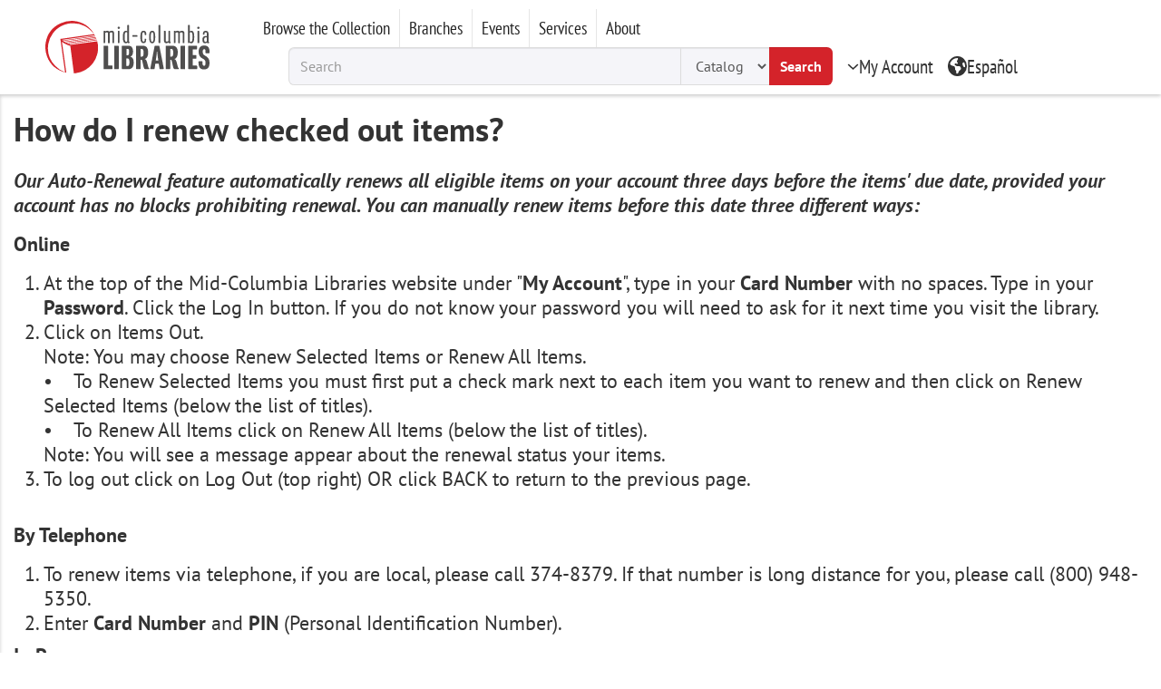

--- FILE ---
content_type: text/html; charset=UTF-8
request_url: https://midcolumbialibraries.org/how-do-i-renew-checked-out-items
body_size: 12769
content:
<!DOCTYPE html>
<html  lang="en" dir="ltr">
  <head>
    <meta charset="utf-8" />
<meta name="description" content="Our Auto-Renewal feature automatically renews all eligible items on your account three days before the items&#039; due date, provided your account has no blocks prohibiting renewal." />
<meta name="icbm" content="46.193716, -119.181309" />
<meta name="geo.region" content="US-WA" />
<meta name="geo.placename" content="Kennewick" />
<meta name="geo.position" content="46.193716;-119.181309" />
<link rel="canonical" href="https://midcolumbialibraries.org/how-do-i-renew-checked-out-items" />
<meta name="Generator" content="Drupal 10 (https://www.drupal.org)" />
<meta name="MobileOptimized" content="width" />
<meta name="HandheldFriendly" content="true" />
<meta name="viewport" content="width=device-width, initial-scale=1.0" />
<link rel="icon" href="/themes/custom/mcl/favicon.ico" type="image/vnd.microsoft.icon" />
<link rel="alternate" hreflang="en" href="https://midcolumbialibraries.org/how-do-i-renew-checked-out-items" />
<link rel="alternate" hreflang="es" href="https://midcolumbialibraries.org/es/como-puedo-renovar" />

    <title>How do I renew checked out items? | Mid-Columbia Libraries</title>
    <link rel="stylesheet" media="all" href="/files/cache/css/css_xuG1NLPGjbvTSYzSwe7id6uyRlXFs2b9lA26OFLEc4k.css?delta=0&amp;language=en&amp;theme=mcl&amp;include=eJxly9EKwjAMheEXCs0jSdpmWyVZStJu-vaKIA68ORcf5y_mjNVnJ0l0pweUC9RGYitoEVTlfUInp9Wpb_G9_CTNvc8sLTauEM8YrJgpGI7GZ-Bnk1qdwnByXsz1ls1GjHeOf_ICxJ08CQ" />
<link rel="stylesheet" media="all" href="/files/cache/css/css_LeqVZPEL-Qpv1I7KWrxi3JHxioKcaVR268pDFAi8Bvw.css?delta=1&amp;language=en&amp;theme=mcl&amp;include=eJxly9EKwjAMheEXCs0jSdpmWyVZStJu-vaKIA68ORcf5y_mjNVnJ0l0pweUC9RGYitoEVTlfUInp9Wpb_G9_CTNvc8sLTauEM8YrJgpGI7GZ-Bnk1qdwnByXsz1ls1GjHeOf_ICxJ08CQ" />

    <script type="application/json" data-drupal-selector="drupal-settings-json">{"path":{"baseUrl":"\/","pathPrefix":"","currentPath":"node\/93081","currentPathIsAdmin":false,"isFront":false,"currentLanguage":"en"},"pluralDelimiter":"\u0003","suppressDeprecationErrors":true,"ajaxPageState":{"libraries":"eJxljlEKwzAMQy8UkiMFp_HSDKc2sdNut1_ZaDu2HyE9hFBiNrUOEtLhonSMdanmThSEhVfsX8SYyaq4iTuG3IcA-VyBuHi4w8MV5kIYDUoou_zmT6lNFFrDZTiBDmXfnfUYu4gfi4xEVWfMTp9q2EICRbdW3DS81TfOg9BtmG7cW7yO_pEXqn1f0w","theme":"mcl","theme_token":null},"ajaxTrustedUrl":[],"gtag":{"tagId":"G-LJDD500J9Q","consentMode":false,"otherIds":[],"events":[],"additionalConfigInfo":[]},"bootstrap":{"forms_has_error_value_toggle":1,"modal_animation":1,"modal_backdrop":"true","modal_focus_input":1,"modal_keyboard":1,"modal_select_text":1,"modal_show":1,"modal_size":"","popover_enabled":1,"popover_animation":1,"popover_auto_close":1,"popover_container":"body","popover_content":"","popover_delay":"0","popover_html":0,"popover_placement":"right","popover_selector":"","popover_title":"","popover_trigger":"click","tooltip_enabled":1,"tooltip_animation":1,"tooltip_container":"body","tooltip_delay":"0","tooltip_html":0,"tooltip_placement":"auto left","tooltip_selector":"","tooltip_trigger":"hover"},"language":{"current":"en","paths":{"en":"\/how-do-i-renew-checked-out-items","es":"\/es\/como-puedo-renovar"}},"polaris":{"key":"","accessid":"drupal","server":"catalog.midcolumbialibraries.org","domain":"MCL-LIB","appid":"100","orgid":"1","scheme":"https:\/\/","path":"PAPIService\/REST","version":"v1","lang":"1033","encode":"application\/json","accept":"application\/json","auth":"public","authlvl":"patron","synclient":"mcolu"},"user":{"uid":0,"permissionsHash":"19a527229c29b2226a5aca1362488e0a19e75d31be174e1d47c72db1bfa2b16a"}}</script>
<script src="/files/cache/js/js_NsUR6FB4r8lt9B4hhiw1Siq4pOiW7iyUy3bB7w3j1fY.js?scope=header&amp;delta=0&amp;language=en&amp;theme=mcl&amp;include=eJxljVEKwkAMRC-0NEdasm0aVrKdkKbq8RVELfozvHkMTANyz2Cn9qbqIbVvPctHkcNxlTiZBCy7lxkhtMThbNPS2aATX_heFFCTmqykz_jtr9GYjcaQ7Sg3aSti1O_Bn3kAz6lDmQ"></script>
<script src="/modules/contrib/google_tag/js/gtag.js?t8m85w"></script>

  </head>
  <body class="out-branch path-node page-node-type-page has-glyphicons mmenu-closed">
    <a href="#main-content" class="visually-hidden focusable skip-link">
      Skip to main content
    </a>

    <main id="main-body">
      
                    <header id="main-header">
    <div id="header-wrapper">
      <button id="mmenu-btn" class="no-bg">
      <svg xmlns="http://www.w3.org/2000/svg" height="1em" viewBox="0 0 448 512"><path fill="currentColor" d="M0 96C0 78.3 14.3 64 32 64H416c17.7 0 32 14.3 32 32s-14.3 32-32 32H32C14.3 128 0 113.7 0 96zM0 256c0-17.7 14.3-32 32-32H416c17.7 0 32 14.3 32 32s-14.3 32-32 32H32c-17.7 0-32-14.3-32-32zM448 416c0 17.7-14.3 32-32 32H32c-17.7 0-32-14.3-32-32s14.3-32 32-32H416c17.7 0 32 14.3 32 32z"/></svg>
      Menu
    </button>
    <div id="header-logo">
    <a style="display: flex;flex-wrap: nowrap;height:58px;justify-content: center;" id="logo" aria-label="Go to Mid-Columbia Libraries Homepage" href="https://midcolumbialibraries.org">
<svg id="logo-icon" xmlns="http://www.w3.org/2000/svg" width="58" height="58" fill="#d3242a" viewBox="0 0 250.7 249.9"><path fill="#d4232a" d="m250 111-1-5-1-5-1-4-127 17a57 57 0 0 1-8-3l134-19-1-3-138 20-6-3 142-20-1-3-145 21-5-3 149-21-1-3L89 99a49 49 0 0 1-4-4l153-21-1-3L82 93l-2-3 155-22-2-4a123 123 0 0 0-41-45 126 126 0 0 0-28-13 122 122 0 0 0-30-6 126 126 0 0 0-61 11 126 126 0 0 0-72 97 126 126 0 0 0 7 61 122 122 0 0 0 34 50c16 14 39 24 58 28L79 99a76 76 0 0 0 15 10c13 7 21 9 25 10l17 131 10-1a122 122 0 0 0 104-138ZM77 85h-2a3 3 0 0 0-3 4l22 156a123 123 0 0 1-47-31 121 121 0 0 1-33-104 117 117 0 0 1 22-51c22-31 60-49 98-48a122 122 0 0 1 55 14c16 9 32 23 43 38L77 85Z"/></svg>
<svg id="logo-text" xmlns="http://www.w3.org/2000/svg" width="123" height="58" viewBox="90 0 200 80"><path fill="#4f4e4e" d="M100.1 31.9V11.6c0-.4.3-.9.8-.9h1.4c.5 0 1 .5.8 1 1.1-.7 2.4-1.1 3.7-1.2 1.3 0 2.6.5 3.3 1.5 1.4-1 3-1.5 4.8-1.5 2.3 0 4 1.2 4 5v16.2c.2.5-.2 1-.7 1h-1.4c-.6 0-1-.5-.8-1v-16c0-1.4-.5-2.1-2-2.1-1 0-2.1.3-3 .8v17.5c0 .5-.3 1-.9 1h-1.3c-.5 0-1-.5-.9-1V15.7c0-1.4-.5-2.1-1.9-2.1-1 0-2 .3-3 .8v17.5c0 .4-.3.8-.8.8h-1.4a.8.8 0 0 1-.7-.8Zm25.1-26.6a2 2 0 0 1 3-1.8 2 2 0 0 1-1 3.8 2 2 0 0 1-2-2Zm.4 26.6V11.6c0-.4.3-.9.8-.9h1.4c.6 0 1 .5.8 1V32c0 .4-.3.8-.8.8h-1.3c-.5 0-.9-.3-.9-.8Zm9-10.1c0-8 1.8-11.2 5.4-11.2 1 0 2 .3 2.6 1V1c0-.5.4-1 .9-.9h1.3c.5 0 1 .4.9 1v28.4c0 1 .4 1.6 1.1 1.6v.5c0 .6-.6 1.4-2.2 1.4-.8 0-1.5-.6-1.7-1.3-.7 1-1.9 1.4-3 1.3-3.5 0-5.3-3.3-5.3-11.1Zm8 8.1V13.7c-.5-.4-1.2-.6-1.8-.5-1.7 0-3 1-3 8.6 0 7.5 1.3 8.5 3 8.5.6 0 1.2 0 1.8-.4Zm9.1-9.4v-1.3c0-.4.4-.8.8-.8h7.4c.4 0 .9.3.9.8v1.4c0 .5-.5 1-1 .8h-7.3a.8.8 0 0 1-.8-.9Zm14.4 1.3c0-6.7 1-11.2 5.6-11.2 3.4 0 5 2 5 6.6a1 1 0 0 1-1.2 1.1h-1c-.6 0-.9-.5-.8-1.4 0-1.3 0-3.6-2-3.6-2.2 0-2.5 2.8-2.5 8.4 0 5.7.3 8.5 2.5 8.5s2.1-2.7 2-4c0-1 .2-1.4.8-1.4h1c.6 0 1 .5 1 1.1 0 4.6-1.4 7-4.8 7-4.7 0-5.6-4.5-5.6-11v-.1Zm15.6 0c0-8.6 2-11.2 5.6-11.2 3.5 0 5.4 2.6 5.4 11.2 0 8.5-2 11.2-5.4 11.2-3.4 0-5.6-2.6-5.6-11.1v-.1Zm8 0c0-8-1-8.4-2.5-8.4s-2.4.5-2.4 8.3c0 8 1 8.5 2.4 8.5s2.5-.5 2.5-8.4Zm9 10V1c-.2-.5.3-1 .8-.9h1.3c.6 0 1 .4 1 1v30.8c0 .5-.5.8-1 .8h-1.2c-.5 0-.9-.3-.9-.8Zm9.6-3.8V11.8a.8.8 0 0 1 .9-1h1.4c.5 0 1 .5.8 1V28c0 1.3.5 2 2 2 1 0 2-.3 3-.8V11.7c0-.4.3-.9.8-.9h1.3c.6 0 1 .5.9 1v17.7c0 1 .3 1.6 1.1 1.6v.5c0 .6-.6 1.4-2.2 1.4-.9 0-1.7-.6-1.8-1.4a6.8 6.8 0 0 1-4 1.4c-2.3 0-4.2-1.3-4.2-5ZM226 32V11.6c0-.4.3-.9.8-.9h1.4c.6 0 1 .5.8 1a6.7 6.7 0 0 1 3.9-1.2c1.3 0 2.5.5 3.3 1.5 1.3-1 3-1.4 4.6-1.4 2.3 0 4.2 1.2 4.2 5v16.2a.8.8 0 0 1-.9 1h-1.3c-.6 0-1-.5-.9-1V15.7c0-1.4-.5-2.1-2-2.1-1 0-2 .3-3 .8v17.5c.2.5-.2 1-.7 1h-1.4c-.6 0-1-.5-1-1V15.7c0-1.4-.3-2.1-1.7-2.1-1 0-2.1.3-3 .8v17.5c0 .5-.5.8-1 .8h-1.3a.8.8 0 0 1-.8-.8Zm28.3-.4c-.2.7-1 1.3-1.8 1.2-.5 0-1-.3-1-.8V1c0-.5.4-1 1-.9h1.2c.6 0 1 .4 1 1v10.5c.7-.7 1.7-1 2.7-1 3.5 0 5.2 3.2 5.2 11.2 0 8-1.7 11.2-5.3 11.2a3 3 0 0 1-3-1.5Zm5.3-9.8c0-7.6-1.4-8.5-3.1-8.5-.7 0-1.3.1-1.8.5v16.1c.5.4 1.1.5 1.8.5 1.7 0 3-1 3-8.7v.1ZM268 5.4a2 2 0 0 1 3-1.8 2 2 0 0 1-1 3.8 2 2 0 0 1-2-2Zm.4 26.6V11.6c0-.5.4-1 1-.9h1.2c.6 0 1 .5 1 1V32c0 .5-.5.8-1 .8h-1.3c-.5 0-.9-.3-.9-.8Zm8.8-5.3c0-3.3 1.2-6.8 6-6.8l2 .1v-4c0-1.5-.6-2.6-2.1-2.6-2 0-2.3 1.6-2.2 3 0 .9-.2 1.4-.8 1.4h-1a1 1 0 0 1-1-1.1c0-4.5 2-6 5.2-6s5 2 5 5.4v13.5c0 1 .3 1.6 1.1 1.6v.5c0 .6-.6 1.4-2.2 1.4-1 0-1.9-.7-2-1.7-.4 1-1.7 1.7-3.4 1.7-3.2 0-4.6-2.9-4.6-6.4Zm8 2.6v-6.8c-.6-.1-1.2-.2-1.8-.1-2.4 0-3 2-3 4.2 0 2.8.7 4 2.5 4a3 3 0 0 0 2.3-1.3ZM115 79.6h-13.8c-.7 0-1.3-.6-1.2-1.3V38.6c0-.6.5-1.2 1.2-1.2h5.8c.7 0 1.2.6 1.2 1.2v34.2h6.7c.7 0 1.2.6 1.2 1.3v4.2c0 .7-.5 1.3-1.2 1.3Zm11.2 0h-6c-.6 0-1.2-.6-1.1-1.3V38.6c0-.6.5-1.2 1.2-1.2h5.8c.7 0 1.2.6 1.2 1.2v39.8c0 .7-.5 1.3-1.2 1.3l.1-.1Zm18.5 0H134c-.7 0-1.3-.6-1.3-1.3V38.6c0-.7.6-1.2 1.3-1.2h10.3c6.3 0 8.6 4.3 8.6 10.7 0 4-1.4 8.1-4.8 9 4.6 1.2 6 5.2 6 10.5 0 7.2-3 12-9.6 12Zm-2-36.4h-1.6v11.5h2c2 0 2.8-1.6 2.8-6 0-4.3-.6-5.6-3-5.6h-.1Zm.3 17.2h-2v13.4h2c2.6 0 3.4-1.6 3.4-6.7 0-5.2-.8-6.8-3.4-6.8Zm37.8 19.2h-4.7c-3.2 0-3.7-1.3-4.5-5.2l-2.3-10.3c-.1-.8-.9-1.4-1.7-1.3h-1v15.5c0 .7-.5 1.3-1.2 1.3h-6c-.7 0-1.2-.6-1.2-1.3V38.6c0-.6.6-1.2 1.3-1.2H170c7.2 0 10 4.6 10 12.2 0 6.3-2 10.6-6.2 11.8 2.3.8 3 2 4 5l2.5 9.6c.1.5.4 1 .8 1.3.5.2.8.4.8 1a1 1 0 0 1-1.2 1.3h.1Zm-12.7-36.3h-1.5V57h1.9c2.6 0 3.3-1.6 3.3-6.8 0-5.3-.7-7-3.7-7ZM207 79.6h-5.4c-.7.1-1.4-.5-1.3-1.2l-1.3-8.6h-6.2l-1.2 8.6c0 .7-.6 1.3-1.3 1.2H185c-.7 0-1.2-.6-1.1-1.2 0-.8.2-1.6.4-2.4l7.2-37.5c0-.6.6-1.1 1.3-1h6.1c.7-.1 1.3.4 1.3 1.1l7.4 37.4.4 2.4c0 .7-.6 1.3-1.2 1.2ZM197 55.8l-.7-6.8c0-.6-.2-.8-.4-.8s-.4.2-.4.8l-.6 6.8-1.3 8.3h4.6l-1.2-8.3ZM234 79.6H229c-3 0-3.6-1.3-4.5-5.2l-2.3-10.3c0-.8-.8-1.4-1.6-1.3h-1v15.5c0 .7-.6 1.4-1.3 1.3h-5.7c-.7 0-1.3-.6-1.2-1.3V38.6c0-.6.5-1.2 1.2-1.2h10.5c7.3 0 10 4.6 10 12.2 0 6.3-2 10.6-6.2 11.8 2.3.8 3 2 4 5l2.5 9.6c0 .5.4 1 .9 1.3.4.3.8.5.8 1 0 .8-.5 1.4-1.2 1.3Zm-12.8-36.3h-1.6V57h2c2.5 0 3.3-1.6 3.3-6.8 0-5.3-.8-7-3.7-7ZM245 79.6h-5.7c-.7 0-1.3-.6-1.2-1.3V38.6c0-.6.5-1.2 1.2-1.2h5.7c.7 0 1.3.5 1.3 1.2v39.8c0 .7-.5 1.4-1.3 1.3v-.1Zm21.7 0h-13.8c-.7 0-1.2-.6-1.2-1.3V38.6c0-.6.6-1.2 1.2-1.2h13.6c.7 0 1.3.5 1.3 1.2V43c0 .7-.6 1.3-1.3 1.2h-6.5v10h5.4c.7 0 1.3.5 1.2 1.2v4.2c0 .7-.5 1.3-1.2 1.3h-5.4V73h6.7c.7 0 1.2.6 1.2 1.2v4.2c0 .7-.5 1.2-1.2 1.2Zm13 .3c-6.7 0-9.5-4-9.5-13.1 0-1 .9-1.8 1.8-1.6h4.3c1 0 1.2.5 1.2 1.9-.2 4.2.3 6.3 2.6 6.3 2.4 0 2.7-1.5 2.7-5.6 0-3.5-1.6-5.6-4.9-7.1-4.8-2-7.7-7-7.4-12.2 0-8.4 4-11.4 10.2-11.4 6.6 0 9.4 3.7 9.4 12.4 0 .9-.8 1.6-1.7 1.6H284c-1 0-1.3-.5-1.2-1.7.3-3.9-.1-5.7-2.3-5.7-2 0-2.8 1.3-2.8 5.2a6.6 6.6 0 0 0 4.3 6.4c4.9 2.2 8 6.2 8 12.3 0 8.9-3.2 12.4-10.2 12.4l-.1-.1Z"/></svg>
</a>
    </div>
    <div id="header-content">
      <div id="header-menu" class="narrow-font">
      <div id="main-menu" class="fouc-hidden">
    <div class="region region-menu">
      

  
                                                                                                                                                                      
    <ul class="menu-level-0 has-grand-child" >
                      <li class="main-menu-top">
                
                          
                <a href="https://midcolumbialibraries.org/language-switch" tabindex="0" class="main-menu-top-link" role="button">Ver en Español</a>

              </li>
                      <li class="has-child main-menu-top">
                
                          
                <span class="navbar-text main-menu-top-link" tabindex="0" role="button">My Account</span>

                    
                                                                                            
    <ul class="menu-level-1"  style="display:none">
                      <li>
                
        
                <a href="https://catalog.midcolumbialibraries.org/Polaris/patronaccount/default.aspx">Account Details</a>

              </li>
                      <li>
                
        
                <a href="https://spov2.comprisesmartpay.com/?ID=MidColumbiaSP">Make a Payment</a>

              </li>
                      <li>
                
        
                <a href="https://catalog.midcolumbialibraries.org/Polaris/patronaccount/finesfees.aspx">Fees</a>

              </li>
                      <li>
                
        
                <a href="https://catalog.midcolumbialibraries.org/Polaris/patronaccount/requests.aspx">Holds</a>

              </li>
                      <li>
                
        
                <a href="https://catalog.midcolumbialibraries.org/Polaris/patronaccount/itemsout.aspx">Items Out</a>

              </li>
                      <li>
                
        
                <a href="https://catalog.midcolumbialibraries.org/polaris/patronaccount/readinghistory.aspx">Reading History</a>

              </li>
                      <li>
                
        
                <a href="https://catalog.midcolumbialibraries.org/Polaris/patronaccount/searchagent.aspx">Saved Searches</a>

              </li>
                      <li>
                
        
                <a href="https://catalog.midcolumbialibraries.org/polaris/logon.aspx?logoff=1&amp;src=default.aspx">Log Off</a>

              </li>
        </ul>
  
              </li>
                      <li class="has-child main-menu-top">
                
                          
                <span class="navbar-text main-menu-top-link" tabindex="0" role="button">Browse the Collection</span>

                    
                                                                                                            
    <ul class="menu-level-1 has-grand-child"  style="display:none">
                      <li class="has-child">
                
        
                <span class="navbar-text">By Type of Material</span>

                    
                                                                                                      
    <ul class="menu-level-2" >
                      <li>
                
        
                <a href="https://catalog.midcolumbialibraries.org/polaris">All Items (Catalog)</a>

              </li>
                      <li>
                
        
                <a href="https://midcolumbialibraries.org/digital-resources" data-drupal-link-system-path="node/92921">Digital Resources</a>

              </li>
                      <li>
                
        
                <a href="https://midcolumbialibraries.overdrive.com/collections/featured/2">eAudiobooks</a>

              </li>
                      <li>
                
        
                <a href="https://midcolumbialibraries.overdrive.com">eBooks</a>

              </li>
                      <li>
                
        
                <a href="https://midcolumbialibraries.overdrive.com/library/magazines">eMagazines</a>

              </li>
                      <li>
                
        
                <a href="https://midcolumbialibraries.org/movies-and-tv-shows" data-drupal-link-system-path="node/96774">Movies and TV Shows</a>

              </li>
                      <li>
                
        
                <a href="https://midcolumbialibraries.org/newspaper-collection" data-drupal-link-system-path="node/93096">Newspapers &amp; Magazines</a>

              </li>
                      <li>
                
        
                <a href="https://midcolumbialibraries.org/spanish-collection" data-drupal-link-system-path="node/93038">Spanish Collection</a>

              </li>
                      <li>
                
        
                <a href="https://midcolumbialibraries.org/streaming-video" data-drupal-link-system-path="node/93072">Streaming Video</a>

              </li>
        </ul>
  
              </li>
                      <li class="has-child">
                
        
                <span class="navbar-text">By Genre</span>

                    
                                                                                  
    <ul class="menu-level-2" >
                      <li>
                
        
                <a href="https://midcolumbialibraries.org/fantasy" data-drupal-link-system-path="node/96768">Fantasy</a>

              </li>
                      <li>
                
        
                <a href="https://midcolumbialibraries.org/historical-fiction" data-drupal-link-system-path="node/96773">Historical Fiction</a>

              </li>
                      <li>
                
        
                <a href="https://midcolumbialibraries.org/horror" data-drupal-link-system-path="node/96769">Horror</a>

              </li>
                      <li>
                
        
                <a href="https://midcolumbialibraries.org/mystery" data-drupal-link-system-path="node/96770">Mystery</a>

              </li>
                      <li>
                
        
                <a href="https://midcolumbialibraries.org/non-fiction" data-drupal-link-system-path="node/96776">Non-Fiction</a>

              </li>
                      <li>
                
        
                <a href="https://midcolumbialibraries.org/romance" data-drupal-link-system-path="node/96771">Romance</a>

              </li>
                      <li>
                
        
                <a href="https://midcolumbialibraries.org/science-fiction" data-drupal-link-system-path="node/96775">Science Fiction</a>

              </li>
        </ul>
  
              </li>
                      <li class="has-child">
                
        
                <span class="navbar-text">Children &amp; Teens</span>

                    
                                                                                  
    <ul class="menu-level-2" >
                      <li>
                
        
                <a href="https://midcolumbialibraries.org/books-by-grade-level" data-drupal-link-system-path="node/93037">Books By Grade Level</a>

              </li>
                      <li>
                
        
                <a href="https://midcolumbialibraries.overdrive.com/library/kids">Kid&#039;s eBooks</a>

              </li>
                      <li>
                
        
                <a href="https://midcolumbialibraries.overdrive.com/library/read-along">Read Along</a>

              </li>
                      <li>
                
        
                <a href="https://catalog.midcolumbialibraries.org/polaris/search/searchresults.aspx?ctx=1.1033.0.0.6&amp;type=Boolean&amp;term=col=65&amp;by=KW&amp;sort=PD">Young Adult Fiction</a>

              </li>
                      <li>
                
        
                <a href="https://midcolumbialibraries.org/board-books-babies-and-toddlers" data-drupal-link-system-path="node/96412">Board Books for Babies and Toddlers</a>

              </li>
                      <li>
                
        
                <a href="https://midcolumbialibraries.org/childrens-fiction" data-drupal-link-system-path="node/96623">Children&#039;s Fiction</a>

              </li>
                      <li>
                
        
                <a href="https://catalog.midcolumbialibraries.org/polaris/search/searchresults.aspx?ctx=1.1033.0.0.6&amp;type=Boolean&amp;term=col=100&amp;by=KW&amp;sort=PD">Children&#039;s Graphic Novels</a>

              </li>
        </ul>
  
              </li>
                      <li class="has-child">
                
        
                <span class="navbar-text">Featured</span>

                    
                                                              
    <ul class="menu-level-2" >
                      <li>
                
        
                <a href="https://midcolumbialibraries.org/bookd" data-drupal-link-system-path="node/92767">Book&#039;d: Recommended Reads</a>

              </li>
                      <li>
                
        
                <a href="https://midcolumbialibraries.org/es/coleccion-en-espanol">Colección en español</a>

              </li>
                      <li>
                
        
                <a href="https://midcolumbialibraries.overdrive.com/library/diverse">Diverse Reads</a>

              </li>
                      <li>
                
        
                <a href="https://midcolumbialibraries.org/educational-resources-for-families" data-drupal-link-system-path="node/93095">Educational Resources for Families</a>

              </li>
                      <li>
                
        
                <a href="https://midcolumbialibraries.org/library-of-things" data-drupal-link-system-path="node/102179">Library of Things</a>

              </li>
        </ul>
  
              </li>
        </ul>
  
              </li>
                      <li class="has-child main-menu-top">
                
                          
                <span class="navbar-text main-menu-top-link" tabindex="0" role="button">Branches</span>

                    
                                                                                                                                                        
    <ul class="menu-level-1"  style="display:none">
                      <li>
                
        
                <a href="https://midcolumbialibraries.org/branches" data-drupal-link-system-path="node/94895">Branch List</a>

              </li>
                      <li>
                
        
                <a href="https://midcolumbialibraries.org/branch/basin-city" data-drupal-link-system-path="node/91898">Basin City</a>

              </li>
                      <li>
                
        
                <a href="https://midcolumbialibraries.org/branch/benton-city" data-drupal-link-system-path="node/91899">Benton City</a>

              </li>
                      <li>
                
        
                <a href="https://midcolumbialibraries.org/branch/connell" data-drupal-link-system-path="node/91897">Connell</a>

              </li>
                      <li>
                
        
                <a href="https://midcolumbialibraries.org/branch/kahlotus" data-drupal-link-system-path="node/91896">Kahlotus</a>

              </li>
                      <li>
                
        
                <a href="https://midcolumbialibraries.org/branch/keewaydin-park" data-drupal-link-system-path="node/675">Keewaydin Park</a>

              </li>
                      <li>
                
        
                <a href="https://midcolumbialibraries.org/branch/kennewick" data-drupal-link-system-path="node/674">Kennewick</a>

              </li>
                      <li>
                
        
                <a href="https://midcolumbialibraries.org/branch/merrills-corner" data-drupal-link-system-path="node/91894">Merrill&#039;s Corner</a>

              </li>
                      <li>
                
        
                <a href="https://midcolumbialibraries.org/branch/othello" data-drupal-link-system-path="node/91892">Othello</a>

              </li>
                      <li>
                
        
                <a href="https://midcolumbialibraries.org/branch/pasco" data-drupal-link-system-path="node/91893">Pasco</a>

              </li>
                      <li>
                
        
                <a href="https://midcolumbialibraries.org/branch/prosser" data-drupal-link-system-path="node/91890">Prosser</a>

              </li>
                      <li>
                
        
                <a href="https://midcolumbialibraries.org/branch/rural-services" data-drupal-link-system-path="node/91888">Rural Services</a>

              </li>
                      <li>
                
        
                <a href="https://midcolumbialibraries.org/branch/west-pasco" data-drupal-link-system-path="node/91889">West Pasco</a>

              </li>
                      <li>
                
        
                <a href="https://midcolumbialibraries.org/branch/west-richland" data-drupal-link-system-path="node/91891">West Richland</a>

              </li>
        </ul>
  
              </li>
                      <li class="has-child main-menu-top">
                
                          
                <span class="navbar-text main-menu-top-link" tabindex="0" role="button">Events</span>

                    
                                                                                                      
    <ul class="menu-level-1"  style="display:none">
                      <li>
                
        
                <a href="https://midcolumbialibraries.org/calendar" data-drupal-link-system-path="calendar">Calendar</a>

              </li>
                      <li>
                
        
                <a href="https://midcolumbialibraries.org/events" data-drupal-link-system-path="node/92771">Upcoming Events</a>

              </li>
                      <li>
                
        
                <a href="https://midcolumbialibraries.org/community-programs" data-drupal-link-system-path="node/96633">Community Programs</a>

              </li>
                      <li>
                
        
                <a href="https://midcolumbialibraries.org/elementary-programs" data-drupal-link-system-path="node/96631">Elementary Programs</a>

              </li>
                      <li>
                
        
                <a href="https://midcolumbialibraries.org/friends-mid-columbia-libraries-spring-book-sale" data-drupal-link-system-path="node/94854">Friends Giant Book Sale</a>

              </li>
                      <li>
                
        
                <a href="https://midcolumbialibraries.org/mid-columbia-reads" data-drupal-link-system-path="node/93094">Mid-Columbia Reads</a>

              </li>
                      <li>
                
        
                <a href="https://midcolumbialibraries.org/preschool-programs" data-drupal-link-system-path="node/96632">Preschool Programs</a>

              </li>
                      <li>
                
        
                <a href="https://midcolumbialibraries.org/reading-challenges" data-drupal-link-system-path="node/93097">Reading Challenges</a>

              </li>
                      <li>
                
        
                <a href="https://midcolumbialibraries.org/storytime" data-drupal-link-system-path="node/96630">Storytime</a>

              </li>
        </ul>
  
              </li>
                      <li class="has-child active active-trail main-menu-top">
                
                          
                <span class="navbar-text main-menu-top-link active-trail" tabindex="0" role="button">Services</span>

                    
                                                            
    <ul class="menu-level-1 has-grand-child"  style="display:none">
                      <li class="has-child">
                
        
                <span class="navbar-text">Library Services</span>

                    
                                                                                  
    <ul class="menu-level-2" >
                      <li>
                
        
                <a href="https://midcolumbialibraries.org/services" data-drupal-link-system-path="node/93042">All Library Services</a>

              </li>
                      <li>
                
        
                <a href="https://midcolumbialibraries.org/curbside-pickup" data-drupal-link-system-path="node/93071">Curbside Pickup</a>

              </li>
                      <li>
                
        
                <a href="https://midcolumbialibraries.org/homebound-services" data-drupal-link-system-path="node/93074">Homebound Services</a>

              </li>
                      <li>
                
        
                <a href="https://midcolumbialibraries.org/interlibrary-loans" data-drupal-link-system-path="node/93041">Interlibrary Loans</a>

              </li>
                      <li>
                
        
                <a href="https://midcolumbialibraries.org/grab-bag-request" data-drupal-link-system-path="node/92926">Request a Library Grab Bag</a>

              </li>
                      <li>
                
        
                <a href="https://midcolumbialibraries.org/news" data-drupal-link-system-path="news">Requests for Proposals</a>

              </li>
                      <li>
                
        
                <a href="https://midcolumbialibraries.org/services/suggest-a-purchase" data-drupal-link-system-path="node/91900">Suggest a Title for Purchase</a>

              </li>
        </ul>
  
              </li>
                      <li class="has-child active active-trail">
                
        
                <span class="navbar-text active-trail">How do I...</span>

                    
                                                                                                                
    <ul class="menu-level-2" >
                      <li>
                
        
                <a href="https://midcolumbialibraries.org/how-do-i-access-my-account" data-drupal-link-system-path="node/93076">Access My Account</a>

              </li>
                      <li>
                
        
                <a href="https://midcolumbialibraries.org/how-do-i-donate-materials" data-drupal-link-system-path="node/93077">Donate Materials</a>

              </li>
                      <li>
                
        
                <a href="https://midcolumbialibraries.org/how-do-i-find-book" data-drupal-link-system-path="node/93079">Find a Book</a>

              </li>
                      <li>
                
        
                <a href="https://midcolumbialibraries.org/how-do-i-get-library-notifications" data-drupal-link-system-path="node/93080">Get Library Notifications</a>

              </li>
                      <li>
                
        
                <a href="https://midcolumbialibraries.org/how-do-i-pay-fees" data-drupal-link-system-path="node/93082">Pay Fees</a>

              </li>
                      <li class="active active-trail">
                
        
                <a href="https://midcolumbialibraries.org/how-do-i-renew-checked-out-items" class="active-trail is-active" data-drupal-link-system-path="node/93081" aria-current="page">Renew Checked Out Items</a>

              </li>
                      <li>
                
        
                <a href="https://midcolumbialibraries.org/how-do-i-renew-my-library-card" data-drupal-link-system-path="node/93083">Renew My Library Card</a>

              </li>
                      <li>
                
        
                <a href="https://midcolumbialibraries.org/refund-request" data-drupal-link-system-path="node/91901">Request a Refund</a>

              </li>
                      <li>
                
        
                <a href="https://midcolumbialibraries.org/how-do-i-reserve-book" data-drupal-link-system-path="node/93085">Reserve a Book</a>

              </li>
                      <li>
                
        
                <a href="https://catalog.midcolumbialibraries.org/polaris/patronaccount/selfregister.aspx?ctx=1.1033.0.0.6">Get a Library Card</a>

              </li>
        </ul>
  
              </li>
        </ul>
  
              </li>
                      <li class="has-child main-menu-top">
                
                          
                <span class="navbar-text main-menu-top-link" tabindex="0" role="button">About</span>

                    
                                                            
    <ul class="menu-level-1 has-grand-child"  style="display:none">
                      <li class="has-child">
                
        
                <span class="navbar-text">Who We Are</span>

                    
                                                                                            
    <ul class="menu-level-2" >
                      <li>
                
        
                <a href="https://midcolumbialibraries.org/about" data-drupal-link-system-path="node/93040">About Mid-Columbia Libraries</a>

              </li>
                      <li>
                
        
                <a href="https://midcolumbialibraries.org/board-trustees" data-drupal-link-system-path="node/93053">Board of Trustees</a>

              </li>
                      <li>
                
        
                <a href="https://midcolumbialibraries.org/community-relations" data-drupal-link-system-path="node/93057">Community Relations</a>

              </li>
                      <li>
                
        
                <a href="https://midcolumbialibraries.org/jobs" data-drupal-link-system-path="node/92920">Employment Opportunities</a>

              </li>
                      <li>
                
        
                <a href="https://midcolumbialibraries.org/friends-of-mid-columbia-libraries" data-drupal-link-system-path="node/93069">Friends of Mid-Columbia Libraries</a>

              </li>
                      <li>
                
        
                <a href="https://midcolumbialibraries.org/leadership-team" data-drupal-link-system-path="node/93052">Leadership Team</a>

              </li>
                      <li>
                
        
                <a href="https://midcolumbialibraries.org/mission" data-drupal-link-system-path="node/93055">Where We&#039;re Going</a>

              </li>
                      <li>
                
        
                <a href="https://midcolumbialibraries.org/volunteer" data-drupal-link-system-path="node/93044">Volunteering</a>

              </li>
        </ul>
  
              </li>
                      <li class="has-child">
                
        
                <span class="navbar-text">Policies</span>

                    
                                                                                                                                                                  
    <ul class="menu-level-2" >
                      <li>
                
        
                <a href="https://midcolumbialibraries.org/policies" data-drupal-link-system-path="node/93075">All Policies</a>

              </li>
                      <li>
                
        
                <a href="https://midcolumbialibraries.org/policy/circulation" data-drupal-link-system-path="node/95469">Circulation Policies</a>

              </li>
                      <li>
                
        
                <a href="https://midcolumbialibraries.org/policy/collection-development" data-drupal-link-system-path="node/95470">Collection Development</a>

              </li>
                      <li>
                
        
                <a href="https://midcolumbialibraries.org/policy/community-partner-use-facilities" data-drupal-link-system-path="node/96949">Community Partner Use of Facilities</a>

              </li>
                      <li>
                
        
                <a href="https://midcolumbialibraries.org/policy/customer-conduct" data-drupal-link-system-path="node/95471">Customer Conduct</a>

              </li>
                      <li>
                
        
                <a href="https://midcolumbialibraries.org/policy/customer-data-privacy" data-drupal-link-system-path="node/95472">Customer Data Privacy</a>

              </li>
                      <li>
                
        
                <a href="https://midcolumbialibraries.org/policy/race-social-equity" data-drupal-link-system-path="node/93087">Diversity, Equity and Inclusion</a>

              </li>
                      <li>
                
        
                <a href="https://midcolumbialibraries.org/policy/elimination-of-late-fines" data-drupal-link-system-path="node/95473">Elimination of Late Fines</a>

              </li>
                      <li>
                
        
                <a href="https://midcolumbialibraries.org/policy/internet-access" data-drupal-link-system-path="node/95474">Internet Access</a>

              </li>
                      <li>
                
        
                <a href="https://midcolumbialibraries.org/policy/internet-safety" data-drupal-link-system-path="node/95475">Internet Safety</a>

              </li>
                      <li>
                
        
                <a href="https://midcolumbialibraries.org/policy/library-card-eligibility" data-drupal-link-system-path="node/95476">Library Card Eligibility</a>

              </li>
                      <li>
                
        
                <a href="https://midcolumbialibraries.org/policy/meeting-rooms" data-drupal-link-system-path="node/95477">Meeting Rooms</a>

              </li>
                      <li>
                
        
                <a href="https://midcolumbialibraries.org/policy/program-development" data-drupal-link-system-path="node/95478">Program Development</a>

              </li>
                      <li>
                
        
                <a href="https://midcolumbialibraries.org/policy/social-media" data-drupal-link-system-path="node/95479">Social Media</a>

              </li>
                      <li>
                
        
                <a href="https://midcolumbialibraries.org/policy/weather" data-drupal-link-system-path="node/95480">Weather Closures</a>

              </li>
        </ul>
  
              </li>
        </ul>
  
              </li>
        </ul>
  


  </div>

</div>
      </div>
      <div id="header-right">
      <div id="header-search">
  <input aria-label="Search Term" class="form-control" placeholder="Search" type="text" id="mcl-search-input" name="mcl-search-query" value="">
  <div class="mcl-search-type">
    <select aria-label="Search Type" class="form-control" id="mcl-search-type" name="mcl-search-type">
      <option value="polaris">Catalog</option>
      <option value="drupal">Website</option>
    </select>
  </div>
  <button type="button" id="mcl-search-submit" name="submit" value="Search" class="btn btn-primary form-control form-submit">Search</button>
  <div id="mcl-search-suggestions" class="light-striped-parent" style="display: none"></div>
</div>
      <div id="header-links" class="narrow-font">
  <div id="mcl-my-account">
    <button id="mcl-account-toggle" class="no-bg">
      <svg class="chevron-down" xmlns="http://www.w3.org/2000/svg" height="1em" viewBox="0 0 512 512"><path fill="currentColor" d="M233.4 406.6c12.5 12.5 32.8 12.5 45.3 0l192-192c12.5-12.5 12.5-32.8 0-45.3s-32.8-12.5-45.3 0L256 338.7 86.6 169.4c-12.5-12.5-32.8-12.5-45.3 0s-12.5 32.8 0 45.3l192 192z"/></svg>
      My Account
    </button>
    <div id="mcl-account-info" style="display: none;">
      <div id="mcl-account-login" style="display: flex;">
        <form id="mcl-polaris-login-form" action="https://catalog.midcolumbialibraries.org/polaris/logon_ext.aspx" method="post">
          <input placeholder="Username" type="text" id="mcl-userid" name="userid">
          <input placeholder="Password" type="password" id="mcl-password" name="password">
          <button class="btn btn-primary" id="mcl-login">Login</button>
        </form>
      </div>
      <div id="mcl-account-userinfo" style="display: none;">
        <h3 id='user-name'></h3>
        <div id="user-field-avail">
          <div>Available for Pickup</div>
          <div class="userinfo-value"></div>
        </div>
        <div id="user-field-holds">
          <div>Hold Requests</div>
          <div class="userinfo-value"></div>
        </div>
        <div id="user-field-out">
          <div>Items Out</div>
          <div class="userinfo-value"></div>
        </div>
        <div id="user-field-overdue">
          <div>Overdue Items</div>
          <div class="userinfo-value"></div>
        </div>
        <div id="user-field-fees">
          <div>Fines & Fees</div>
          <div class="userinfo-value"></div>
        </div>
      </div>
      <div id="mcl-account-anonbuttons" style="display: flex;">
        <a class="btn btn-light" href="https://catalog.midcolumbialibraries.org/polaris/logon.aspx?forgotPassword=1&ctx=1.1033.0.0.6">Forgot Password</a>
        <a class="btn btn-light" href="https://catalog.midcolumbialibraries.org/polaris/patronaccount/selfregister.aspx?ctx=1.1033.0.0.6">Get a Library Card</a>
        <a class="btn btn-light" href="https://catalog.midcolumbialibraries.org/polaris/logon.aspx?newUsername=1&ctx=1.1033.0.0.6">Create Username</a>
        <a class="btn btn-light" href="https://spov2.comprisesmartpay.com/?ID=MidColumbiaSP">Make a Payment</a>
      </div>
      <div id="mcl-account-userbuttons" style="display: none">
        <a class="btn btn-light" href="https://catalog.midcolumbialibraries.org/polaris/patronaccount">My Account</a>
        <a class="btn btn-light" href="https://spov2.comprisesmartpay.com/?ID=MidColumbiaSP">Make a Payment</a>
        <a class="btn btn-primary" href="https://catalog.midcolumbialibraries.org/Polaris/logon.aspx?logoff=1&src=default.aspx">Log Out</a>
      </div>
    </div>
    <div id="mcl-account-notifications">
    </div>
  </div>
  <a href="/language-switch" id="mcl-language-switcher">
    <svg xmlns="http://www.w3.org/2000/svg" height="1em" viewBox="0 0 512 512"><path fill="currentColor" d="M57.7 193l9.4 16.4c8.3 14.5 21.9 25.2 38 29.8L163 255.7c17.2 4.9 29 20.6 29 38.5v39.9c0 11 6.2 21 16 25.9s16 14.9 16 25.9v39c0 15.6 14.9 26.9 29.9 22.6c16.1-4.6 28.6-17.5 32.7-33.8l2.8-11.2c4.2-16.9 15.2-31.4 30.3-40l8.1-4.6c15-8.5 24.2-24.5 24.2-41.7v-8.3c0-12.7-5.1-24.9-14.1-33.9l-3.9-3.9c-9-9-21.2-14.1-33.9-14.1H257c-11.1 0-22.1-2.9-31.8-8.4l-34.5-19.7c-4.3-2.5-7.6-6.5-9.2-11.2c-3.2-9.6 1.1-20 10.2-24.5l5.9-3c6.6-3.3 14.3-3.9 21.3-1.5l23.2 7.7c8.2 2.7 17.2-.4 21.9-7.5c4.7-7 4.2-16.3-1.2-22.8l-13.6-16.3c-10-12-9.9-29.5 .3-41.3l15.7-18.3c8.8-10.3 10.2-25 3.5-36.7l-2.4-4.2c-3.5-.2-6.9-.3-10.4-.3C163.1 48 84.4 108.9 57.7 193zM464 256c0-36.8-9.6-71.4-26.4-101.5L412 164.8c-15.7 6.3-23.8 23.8-18.5 39.8l16.9 50.7c3.5 10.4 12 18.3 22.6 20.9l29.1 7.3c1.2-9 1.8-18.2 1.8-27.5zM0 256a256 256 0 1 1 512 0A256 256 0 1 1 0 256z"/></svg>
    <span class="language-switcher-en">English</span>
    <span class="language-switcher-es">Español</span>
  </a>
</div>

      </div>
    </div>
    <button id="header-search-popup-button" class="no-bg">
      Search
      <svg xmlns="http://www.w3.org/2000/svg" height="1em" viewBox="0 0 512 512"><path fill="currentColor" d="M416 208c0 45.9-14.9 88.3-40 122.7L502.6 457.4c12.5 12.5 12.5 32.8 0 45.3s-32.8 12.5-45.3 0L330.7 376c-34.4 25.2-76.8 40-122.7 40C93.1 416 0 322.9 0 208S93.1 0 208 0S416 93.1 416 208zM208 352a144 144 0 1 0 0-288 144 144 0 1 0 0 288z"/></svg>
    </button>
    </div>
</header>

<nav id="mmenu" style="display: none">
    <div class="region region-mmenu">
      

  
                                                                                                                                                                      
    <ul class="menu-level-0 has-grand-child" >
                      <li class="main-menu-top">
                
                          
                <a href="https://midcolumbialibraries.org/language-switch" tabindex="0" class="main-menu-top-link" role="button">Ver en Español</a>

              </li>
                      <li class="has-child main-menu-top">
                
                          
                <span class="navbar-text main-menu-top-link" tabindex="0" role="button">My Account</span>

                    
                                                                                            
    <ul class="menu-level-1"  style="display:none">
                      <li>
                
        
                <a href="https://catalog.midcolumbialibraries.org/Polaris/patronaccount/default.aspx">Account Details</a>

              </li>
                      <li>
                
        
                <a href="https://spov2.comprisesmartpay.com/?ID=MidColumbiaSP">Make a Payment</a>

              </li>
                      <li>
                
        
                <a href="https://catalog.midcolumbialibraries.org/Polaris/patronaccount/finesfees.aspx">Fees</a>

              </li>
                      <li>
                
        
                <a href="https://catalog.midcolumbialibraries.org/Polaris/patronaccount/requests.aspx">Holds</a>

              </li>
                      <li>
                
        
                <a href="https://catalog.midcolumbialibraries.org/Polaris/patronaccount/itemsout.aspx">Items Out</a>

              </li>
                      <li>
                
        
                <a href="https://catalog.midcolumbialibraries.org/polaris/patronaccount/readinghistory.aspx">Reading History</a>

              </li>
                      <li>
                
        
                <a href="https://catalog.midcolumbialibraries.org/Polaris/patronaccount/searchagent.aspx">Saved Searches</a>

              </li>
                      <li>
                
        
                <a href="https://catalog.midcolumbialibraries.org/polaris/logon.aspx?logoff=1&amp;src=default.aspx">Log Off</a>

              </li>
        </ul>
  
              </li>
                      <li class="has-child main-menu-top">
                
                          
                <span class="navbar-text main-menu-top-link" tabindex="0" role="button">Browse the Collection</span>

                    
                                                                                                            
    <ul class="menu-level-1 has-grand-child"  style="display:none">
                      <li class="has-child">
                
        
                <span class="navbar-text">By Type of Material</span>

                    
                                                                                                      
    <ul class="menu-level-2" >
                      <li>
                
        
                <a href="https://catalog.midcolumbialibraries.org/polaris">All Items (Catalog)</a>

              </li>
                      <li>
                
        
                <a href="https://midcolumbialibraries.org/digital-resources" data-drupal-link-system-path="node/92921">Digital Resources</a>

              </li>
                      <li>
                
        
                <a href="https://midcolumbialibraries.overdrive.com/collections/featured/2">eAudiobooks</a>

              </li>
                      <li>
                
        
                <a href="https://midcolumbialibraries.overdrive.com">eBooks</a>

              </li>
                      <li>
                
        
                <a href="https://midcolumbialibraries.overdrive.com/library/magazines">eMagazines</a>

              </li>
                      <li>
                
        
                <a href="https://midcolumbialibraries.org/movies-and-tv-shows" data-drupal-link-system-path="node/96774">Movies and TV Shows</a>

              </li>
                      <li>
                
        
                <a href="https://midcolumbialibraries.org/newspaper-collection" data-drupal-link-system-path="node/93096">Newspapers &amp; Magazines</a>

              </li>
                      <li>
                
        
                <a href="https://midcolumbialibraries.org/spanish-collection" data-drupal-link-system-path="node/93038">Spanish Collection</a>

              </li>
                      <li>
                
        
                <a href="https://midcolumbialibraries.org/streaming-video" data-drupal-link-system-path="node/93072">Streaming Video</a>

              </li>
        </ul>
  
              </li>
                      <li class="has-child">
                
        
                <span class="navbar-text">By Genre</span>

                    
                                                                                  
    <ul class="menu-level-2" >
                      <li>
                
        
                <a href="https://midcolumbialibraries.org/fantasy" data-drupal-link-system-path="node/96768">Fantasy</a>

              </li>
                      <li>
                
        
                <a href="https://midcolumbialibraries.org/historical-fiction" data-drupal-link-system-path="node/96773">Historical Fiction</a>

              </li>
                      <li>
                
        
                <a href="https://midcolumbialibraries.org/horror" data-drupal-link-system-path="node/96769">Horror</a>

              </li>
                      <li>
                
        
                <a href="https://midcolumbialibraries.org/mystery" data-drupal-link-system-path="node/96770">Mystery</a>

              </li>
                      <li>
                
        
                <a href="https://midcolumbialibraries.org/non-fiction" data-drupal-link-system-path="node/96776">Non-Fiction</a>

              </li>
                      <li>
                
        
                <a href="https://midcolumbialibraries.org/romance" data-drupal-link-system-path="node/96771">Romance</a>

              </li>
                      <li>
                
        
                <a href="https://midcolumbialibraries.org/science-fiction" data-drupal-link-system-path="node/96775">Science Fiction</a>

              </li>
        </ul>
  
              </li>
                      <li class="has-child">
                
        
                <span class="navbar-text">Children &amp; Teens</span>

                    
                                                                                  
    <ul class="menu-level-2" >
                      <li>
                
        
                <a href="https://midcolumbialibraries.org/books-by-grade-level" data-drupal-link-system-path="node/93037">Books By Grade Level</a>

              </li>
                      <li>
                
        
                <a href="https://midcolumbialibraries.overdrive.com/library/kids">Kid&#039;s eBooks</a>

              </li>
                      <li>
                
        
                <a href="https://midcolumbialibraries.overdrive.com/library/read-along">Read Along</a>

              </li>
                      <li>
                
        
                <a href="https://catalog.midcolumbialibraries.org/polaris/search/searchresults.aspx?ctx=1.1033.0.0.6&amp;type=Boolean&amp;term=col=65&amp;by=KW&amp;sort=PD">Young Adult Fiction</a>

              </li>
                      <li>
                
        
                <a href="https://midcolumbialibraries.org/board-books-babies-and-toddlers" data-drupal-link-system-path="node/96412">Board Books for Babies and Toddlers</a>

              </li>
                      <li>
                
        
                <a href="https://midcolumbialibraries.org/childrens-fiction" data-drupal-link-system-path="node/96623">Children&#039;s Fiction</a>

              </li>
                      <li>
                
        
                <a href="https://catalog.midcolumbialibraries.org/polaris/search/searchresults.aspx?ctx=1.1033.0.0.6&amp;type=Boolean&amp;term=col=100&amp;by=KW&amp;sort=PD">Children&#039;s Graphic Novels</a>

              </li>
        </ul>
  
              </li>
                      <li class="has-child">
                
        
                <span class="navbar-text">Featured</span>

                    
                                                              
    <ul class="menu-level-2" >
                      <li>
                
        
                <a href="https://midcolumbialibraries.org/bookd" data-drupal-link-system-path="node/92767">Book&#039;d: Recommended Reads</a>

              </li>
                      <li>
                
        
                <a href="https://midcolumbialibraries.org/es/coleccion-en-espanol">Colección en español</a>

              </li>
                      <li>
                
        
                <a href="https://midcolumbialibraries.overdrive.com/library/diverse">Diverse Reads</a>

              </li>
                      <li>
                
        
                <a href="https://midcolumbialibraries.org/educational-resources-for-families" data-drupal-link-system-path="node/93095">Educational Resources for Families</a>

              </li>
                      <li>
                
        
                <a href="https://midcolumbialibraries.org/library-of-things" data-drupal-link-system-path="node/102179">Library of Things</a>

              </li>
        </ul>
  
              </li>
        </ul>
  
              </li>
                      <li class="has-child main-menu-top">
                
                          
                <span class="navbar-text main-menu-top-link" tabindex="0" role="button">Branches</span>

                    
                                                                                                                                                        
    <ul class="menu-level-1"  style="display:none">
                      <li>
                
        
                <a href="https://midcolumbialibraries.org/branches" data-drupal-link-system-path="node/94895">Branch List</a>

              </li>
                      <li>
                
        
                <a href="https://midcolumbialibraries.org/branch/basin-city" data-drupal-link-system-path="node/91898">Basin City</a>

              </li>
                      <li>
                
        
                <a href="https://midcolumbialibraries.org/branch/benton-city" data-drupal-link-system-path="node/91899">Benton City</a>

              </li>
                      <li>
                
        
                <a href="https://midcolumbialibraries.org/branch/connell" data-drupal-link-system-path="node/91897">Connell</a>

              </li>
                      <li>
                
        
                <a href="https://midcolumbialibraries.org/branch/kahlotus" data-drupal-link-system-path="node/91896">Kahlotus</a>

              </li>
                      <li>
                
        
                <a href="https://midcolumbialibraries.org/branch/keewaydin-park" data-drupal-link-system-path="node/675">Keewaydin Park</a>

              </li>
                      <li>
                
        
                <a href="https://midcolumbialibraries.org/branch/kennewick" data-drupal-link-system-path="node/674">Kennewick</a>

              </li>
                      <li>
                
        
                <a href="https://midcolumbialibraries.org/branch/merrills-corner" data-drupal-link-system-path="node/91894">Merrill&#039;s Corner</a>

              </li>
                      <li>
                
        
                <a href="https://midcolumbialibraries.org/branch/othello" data-drupal-link-system-path="node/91892">Othello</a>

              </li>
                      <li>
                
        
                <a href="https://midcolumbialibraries.org/branch/pasco" data-drupal-link-system-path="node/91893">Pasco</a>

              </li>
                      <li>
                
        
                <a href="https://midcolumbialibraries.org/branch/prosser" data-drupal-link-system-path="node/91890">Prosser</a>

              </li>
                      <li>
                
        
                <a href="https://midcolumbialibraries.org/branch/rural-services" data-drupal-link-system-path="node/91888">Rural Services</a>

              </li>
                      <li>
                
        
                <a href="https://midcolumbialibraries.org/branch/west-pasco" data-drupal-link-system-path="node/91889">West Pasco</a>

              </li>
                      <li>
                
        
                <a href="https://midcolumbialibraries.org/branch/west-richland" data-drupal-link-system-path="node/91891">West Richland</a>

              </li>
        </ul>
  
              </li>
                      <li class="has-child main-menu-top">
                
                          
                <span class="navbar-text main-menu-top-link" tabindex="0" role="button">Events</span>

                    
                                                                                                      
    <ul class="menu-level-1"  style="display:none">
                      <li>
                
        
                <a href="https://midcolumbialibraries.org/calendar" data-drupal-link-system-path="calendar">Calendar</a>

              </li>
                      <li>
                
        
                <a href="https://midcolumbialibraries.org/events" data-drupal-link-system-path="node/92771">Upcoming Events</a>

              </li>
                      <li>
                
        
                <a href="https://midcolumbialibraries.org/community-programs" data-drupal-link-system-path="node/96633">Community Programs</a>

              </li>
                      <li>
                
        
                <a href="https://midcolumbialibraries.org/elementary-programs" data-drupal-link-system-path="node/96631">Elementary Programs</a>

              </li>
                      <li>
                
        
                <a href="https://midcolumbialibraries.org/friends-mid-columbia-libraries-spring-book-sale" data-drupal-link-system-path="node/94854">Friends Giant Book Sale</a>

              </li>
                      <li>
                
        
                <a href="https://midcolumbialibraries.org/mid-columbia-reads" data-drupal-link-system-path="node/93094">Mid-Columbia Reads</a>

              </li>
                      <li>
                
        
                <a href="https://midcolumbialibraries.org/preschool-programs" data-drupal-link-system-path="node/96632">Preschool Programs</a>

              </li>
                      <li>
                
        
                <a href="https://midcolumbialibraries.org/reading-challenges" data-drupal-link-system-path="node/93097">Reading Challenges</a>

              </li>
                      <li>
                
        
                <a href="https://midcolumbialibraries.org/storytime" data-drupal-link-system-path="node/96630">Storytime</a>

              </li>
        </ul>
  
              </li>
                      <li class="has-child active active-trail main-menu-top">
                
                          
                <span class="navbar-text main-menu-top-link active-trail" tabindex="0" role="button">Services</span>

                    
                                                            
    <ul class="menu-level-1 has-grand-child"  style="display:none">
                      <li class="has-child">
                
        
                <span class="navbar-text">Library Services</span>

                    
                                                                                  
    <ul class="menu-level-2" >
                      <li>
                
        
                <a href="https://midcolumbialibraries.org/services" data-drupal-link-system-path="node/93042">All Library Services</a>

              </li>
                      <li>
                
        
                <a href="https://midcolumbialibraries.org/curbside-pickup" data-drupal-link-system-path="node/93071">Curbside Pickup</a>

              </li>
                      <li>
                
        
                <a href="https://midcolumbialibraries.org/homebound-services" data-drupal-link-system-path="node/93074">Homebound Services</a>

              </li>
                      <li>
                
        
                <a href="https://midcolumbialibraries.org/interlibrary-loans" data-drupal-link-system-path="node/93041">Interlibrary Loans</a>

              </li>
                      <li>
                
        
                <a href="https://midcolumbialibraries.org/grab-bag-request" data-drupal-link-system-path="node/92926">Request a Library Grab Bag</a>

              </li>
                      <li>
                
        
                <a href="https://midcolumbialibraries.org/news" data-drupal-link-system-path="news">Requests for Proposals</a>

              </li>
                      <li>
                
        
                <a href="https://midcolumbialibraries.org/services/suggest-a-purchase" data-drupal-link-system-path="node/91900">Suggest a Title for Purchase</a>

              </li>
        </ul>
  
              </li>
                      <li class="has-child active active-trail">
                
        
                <span class="navbar-text active-trail">How do I...</span>

                    
                                                                                                                
    <ul class="menu-level-2" >
                      <li>
                
        
                <a href="https://midcolumbialibraries.org/how-do-i-access-my-account" data-drupal-link-system-path="node/93076">Access My Account</a>

              </li>
                      <li>
                
        
                <a href="https://midcolumbialibraries.org/how-do-i-donate-materials" data-drupal-link-system-path="node/93077">Donate Materials</a>

              </li>
                      <li>
                
        
                <a href="https://midcolumbialibraries.org/how-do-i-find-book" data-drupal-link-system-path="node/93079">Find a Book</a>

              </li>
                      <li>
                
        
                <a href="https://midcolumbialibraries.org/how-do-i-get-library-notifications" data-drupal-link-system-path="node/93080">Get Library Notifications</a>

              </li>
                      <li>
                
        
                <a href="https://midcolumbialibraries.org/how-do-i-pay-fees" data-drupal-link-system-path="node/93082">Pay Fees</a>

              </li>
                      <li class="active active-trail">
                
        
                <a href="https://midcolumbialibraries.org/how-do-i-renew-checked-out-items" class="active-trail is-active" data-drupal-link-system-path="node/93081" aria-current="page">Renew Checked Out Items</a>

              </li>
                      <li>
                
        
                <a href="https://midcolumbialibraries.org/how-do-i-renew-my-library-card" data-drupal-link-system-path="node/93083">Renew My Library Card</a>

              </li>
                      <li>
                
        
                <a href="https://midcolumbialibraries.org/refund-request" data-drupal-link-system-path="node/91901">Request a Refund</a>

              </li>
                      <li>
                
        
                <a href="https://midcolumbialibraries.org/how-do-i-reserve-book" data-drupal-link-system-path="node/93085">Reserve a Book</a>

              </li>
                      <li>
                
        
                <a href="https://catalog.midcolumbialibraries.org/polaris/patronaccount/selfregister.aspx?ctx=1.1033.0.0.6">Get a Library Card</a>

              </li>
        </ul>
  
              </li>
        </ul>
  
              </li>
                      <li class="has-child main-menu-top">
                
                          
                <span class="navbar-text main-menu-top-link" tabindex="0" role="button">About</span>

                    
                                                            
    <ul class="menu-level-1 has-grand-child"  style="display:none">
                      <li class="has-child">
                
        
                <span class="navbar-text">Who We Are</span>

                    
                                                                                            
    <ul class="menu-level-2" >
                      <li>
                
        
                <a href="https://midcolumbialibraries.org/about" data-drupal-link-system-path="node/93040">About Mid-Columbia Libraries</a>

              </li>
                      <li>
                
        
                <a href="https://midcolumbialibraries.org/board-trustees" data-drupal-link-system-path="node/93053">Board of Trustees</a>

              </li>
                      <li>
                
        
                <a href="https://midcolumbialibraries.org/community-relations" data-drupal-link-system-path="node/93057">Community Relations</a>

              </li>
                      <li>
                
        
                <a href="https://midcolumbialibraries.org/jobs" data-drupal-link-system-path="node/92920">Employment Opportunities</a>

              </li>
                      <li>
                
        
                <a href="https://midcolumbialibraries.org/friends-of-mid-columbia-libraries" data-drupal-link-system-path="node/93069">Friends of Mid-Columbia Libraries</a>

              </li>
                      <li>
                
        
                <a href="https://midcolumbialibraries.org/leadership-team" data-drupal-link-system-path="node/93052">Leadership Team</a>

              </li>
                      <li>
                
        
                <a href="https://midcolumbialibraries.org/mission" data-drupal-link-system-path="node/93055">Where We&#039;re Going</a>

              </li>
                      <li>
                
        
                <a href="https://midcolumbialibraries.org/volunteer" data-drupal-link-system-path="node/93044">Volunteering</a>

              </li>
        </ul>
  
              </li>
                      <li class="has-child">
                
        
                <span class="navbar-text">Policies</span>

                    
                                                                                                                                                                  
    <ul class="menu-level-2" >
                      <li>
                
        
                <a href="https://midcolumbialibraries.org/policies" data-drupal-link-system-path="node/93075">All Policies</a>

              </li>
                      <li>
                
        
                <a href="https://midcolumbialibraries.org/policy/circulation" data-drupal-link-system-path="node/95469">Circulation Policies</a>

              </li>
                      <li>
                
        
                <a href="https://midcolumbialibraries.org/policy/collection-development" data-drupal-link-system-path="node/95470">Collection Development</a>

              </li>
                      <li>
                
        
                <a href="https://midcolumbialibraries.org/policy/community-partner-use-facilities" data-drupal-link-system-path="node/96949">Community Partner Use of Facilities</a>

              </li>
                      <li>
                
        
                <a href="https://midcolumbialibraries.org/policy/customer-conduct" data-drupal-link-system-path="node/95471">Customer Conduct</a>

              </li>
                      <li>
                
        
                <a href="https://midcolumbialibraries.org/policy/customer-data-privacy" data-drupal-link-system-path="node/95472">Customer Data Privacy</a>

              </li>
                      <li>
                
        
                <a href="https://midcolumbialibraries.org/policy/race-social-equity" data-drupal-link-system-path="node/93087">Diversity, Equity and Inclusion</a>

              </li>
                      <li>
                
        
                <a href="https://midcolumbialibraries.org/policy/elimination-of-late-fines" data-drupal-link-system-path="node/95473">Elimination of Late Fines</a>

              </li>
                      <li>
                
        
                <a href="https://midcolumbialibraries.org/policy/internet-access" data-drupal-link-system-path="node/95474">Internet Access</a>

              </li>
                      <li>
                
        
                <a href="https://midcolumbialibraries.org/policy/internet-safety" data-drupal-link-system-path="node/95475">Internet Safety</a>

              </li>
                      <li>
                
        
                <a href="https://midcolumbialibraries.org/policy/library-card-eligibility" data-drupal-link-system-path="node/95476">Library Card Eligibility</a>

              </li>
                      <li>
                
        
                <a href="https://midcolumbialibraries.org/policy/meeting-rooms" data-drupal-link-system-path="node/95477">Meeting Rooms</a>

              </li>
                      <li>
                
        
                <a href="https://midcolumbialibraries.org/policy/program-development" data-drupal-link-system-path="node/95478">Program Development</a>

              </li>
                      <li>
                
        
                <a href="https://midcolumbialibraries.org/policy/social-media" data-drupal-link-system-path="node/95479">Social Media</a>

              </li>
                      <li>
                
        
                <a href="https://midcolumbialibraries.org/policy/weather" data-drupal-link-system-path="node/95480">Weather Closures</a>

              </li>
        </ul>
  
              </li>
        </ul>
  
              </li>
        </ul>
  


  </div>

</nav>
            <div id="page-wrapper">
        <div id="page-container">
            <div class="dialog-off-canvas-main-canvas" data-off-canvas-main-canvas>
    

  <div role="main" class="main-container container-fluid js-quickedit-main-content">
    <div class="row">

                              <div id="page-header-area" class="col-sm-12" role="heading" aria-level="1">
              <div class="region region-header">
      
<div data-drupal-messages-fallback class="hidden"></div>
<section class="views-element-container block block-views block-views-blockalerts-block-1 clearfix" id="block-views-block-alerts-block-1">
  
    

      <div class="form-group"><div class="view view-alerts view-id-alerts view-display-id-block_1 js-view-dom-id-0a407604e31377339f2cf9b29a22e04592c942bd9ea83ae0781eb335ec38d566">
  
    
      
  
      
          </div>
</div>

  </section>

    <h1 class="page-header">
<span>How do I renew checked out items? </span>
</h1>


  </div>

          </div>
              
            
                  <section class="col-sm-12">

                
                                      
                  
                          <a id="main-content"></a>
            <div class="region region-content">
      
<article data-history-node-id="93081" class="page full clearfix">

  
    

  
  <div class="content">
    
<div class="field field--name-field-paragraphs field--type-entity-reference-revisions field--label-hidden field--items paragraph-columns-parent">
      
            <div
       class="field--item column-width-100"
           >
      <div class="column-item-content">
          <div class="paragraph paragraph--type--text-area paragraph--view-mode--default">
          
            <div class="field field--name-field-text-area field--type-text-long field--label-hidden field--item"><p><em><strong>Our Auto-Renewal feature automatically renews all eligible items on your account three days before the items' due date, provided your account has no blocks prohibiting renewal. You can manually renew items before this date three different ways:</strong></em></p>

<p><strong>Online</strong></p>

<ol>
	<li>At the top of the Mid-Columbia Libraries website under "<strong>My Account</strong>", type in your <strong>Card Number</strong> with no spaces. Type in your <strong>Password</strong>. Click the Log In button. If you do not know your password you will need to ask for it next time you visit the library.</li>
	<li>Click on Items Out.<br>
	Note: You may choose Renew Selected Items or Renew All Items.<br>
	•&nbsp;&nbsp; &nbsp;To Renew Selected Items you must first put a check mark next to each item you want to renew and then click on Renew Selected Items (below the list of titles).<br>
	•&nbsp;&nbsp; &nbsp;To Renew All Items click on Renew All Items (below the list of titles).<br>
	Note: You will see a message appear about the renewal status your items.</li>
	<li>To log out click on Log Out (top right) OR click BACK to return to the previous page.<br>
	&nbsp;</li>
</ol>

<p><strong>By Telephone</strong></p>

<ol>
	<li>To renew items via telephone, if you are local, please call 374-8379. If that number is long distance for you, please call (800) 948-5350.</li>
	<li>Enter <strong>Card Number</strong> and <strong>PIN</strong> (Personal Identification Number).</li>
</ol>

<p><strong>In Person</strong></p>

<ol>
	<li>To renew checked out items in person, please visit any branch of Mid-Columbia Libraries, and log into your account using any of our Express Check machines.</li>
</ol>

<p><strong>Checked out items may be renewed twice if there are no reserve requests on the item.</strong></p></div>
      
      </div>

      </div>
    </div>
          </div>

  </div>

</article>


  </div>

              </section>

                </div>
  </div>

  </div>

        </div>
      </div>
              <footer id="main-footer" class="footer " role="contentinfo">
  <div id="footer-top">
    <div class="container">
      <div id="footer-menu">
          <div class="region region-footer">
    <nav role="navigation" aria-labelledby="block-mcl-footer-menu" id="block-mcl-footer">
            
  <h2 class="visually-hidden" id="block-mcl-footer-menu">Footer menu</h2>
  

        
      <ul class="menu menu--footer nav">
                      <li class="expanded dropdown first">
                                                                    <span class="navbar-text dropdown-toggle" data-toggle="dropdown">Policies <span class="caret"></span></span>
                        <ul class="dropdown-menu">
                      <li class="first last">
                                        <a href="https://midcolumbialibraries.org/policies" data-drupal-link-system-path="node/93075">All Library Policies</a>
              </li>
        </ul>
  
              </li>
                      <li class="expanded dropdown">
                                                                    <span class="navbar-text dropdown-toggle" data-toggle="dropdown">Join Our Team <span class="caret"></span></span>
                        <ul class="dropdown-menu">
                      <li class="first">
                                        <a href="https://midcolumbialibraries.org/jobs" data-drupal-link-system-path="node/92920">Employment Opportunities</a>
              </li>
                      <li>
                                        <a href="https://midcolumbialibraries.org/jobs" data-drupal-link-system-path="node/92920">Pay and Rewards</a>
              </li>
                      <li class="last">
                                        <a href="https://midcolumbialibraries.org/volunteer" data-drupal-link-system-path="node/93044">Volunteer</a>
              </li>
        </ul>
  
              </li>
                      <li class="expanded dropdown last">
                                                                    <span class="navbar-text dropdown-toggle" data-toggle="dropdown">Staff <span class="caret"></span></span>
                        <ul class="dropdown-menu">
                      <li class="first">
                                        <a href="https://intranet.midcolumbialibraries.org">Intranet</a>
              </li>
                      <li>
                                        <a href="https://outlook.office.com/mail/">Email</a>
              </li>
                      <li class="last">
                                        <a href="https://midcolumbialibraries.org/user/login" data-drupal-link-system-path="user/login">Login</a>
              </li>
        </ul>
  
              </li>
        </ul>
  

  </nav>

  </div>

      </div>
      <div id="footer-social">
        <a title="Like us on Facebook" href="https://facebook.com/MidColumbiaLibraries">
          <svg xmlns="http://www.w3.org/2000/svg" height="2.5rem" viewBox="0 0 512 512"><path fill="currentColor" d="M504 256C504 119 393 8 256 8S8 119 8 256c0 123.78 90.69 226.38 209.25 245V327.69h-63V256h63v-54.64c0-62.15 37-96.48 93.67-96.48 27.14 0 55.52 4.84 55.52 4.84v61h-31.28c-30.8 0-40.41 19.12-40.41 38.73V256h68.78l-11 71.69h-57.78V501C413.31 482.38 504 379.78 504 256z"/></svg>
        </a>
        <a title="Follow us on Pinterest" href="https://pinterest.com/midcolumbialib/">
          <svg xmlns="http://www.w3.org/2000/svg" height="2.5rem" viewBox="0 0 496 512"><path fill="currentColor" d="M496 256c0 137-111 248-248 248-25.6 0-50.2-3.9-73.4-11.1 10.1-16.5 25.2-43.5 30.8-65 3-11.6 15.4-59 15.4-59 8.1 15.4 31.7 28.5 56.8 28.5 74.8 0 128.7-68.8 128.7-154.3 0-81.9-66.9-143.2-152.9-143.2-107 0-163.9 71.8-163.9 150.1 0 36.4 19.4 81.7 50.3 96.1 4.7 2.2 7.2 1.2 8.3-3.3.8-3.4 5-20.3 6.9-28.1.6-2.5.3-4.7-1.7-7.1-10.1-12.5-18.3-35.3-18.3-56.6 0-54.7 41.4-107.6 112-107.6 60.9 0 103.6 41.5 103.6 100.9 0 67.1-33.9 113.6-78 113.6-24.3 0-42.6-20.1-36.7-44.8 7-29.5 20.5-61.3 20.5-82.6 0-19-10.2-34.9-31.4-34.9-24.9 0-44.9 25.7-44.9 60.2 0 22 7.4 36.8 7.4 36.8s-24.5 103.8-29 123.2c-5 21.4-3 51.6-.9 71.2C65.4 450.9 0 361.1 0 256 0 119 111 8 248 8s248 111 248 248z"/></svg>
        </a>
        <a title="Follow us on Instagram" href="https://instagram.com/midcolumbialibraries">
          <svg xmlns="http://www.w3.org/2000/svg" height="2.5rem" viewBox="0 0 448 512"><path fill="currentColor" d="M224,202.66A53.34,53.34,0,1,0,277.36,256,53.38,53.38,0,0,0,224,202.66Zm124.71-41a54,54,0,0,0-30.41-30.41c-21-8.29-71-6.43-94.3-6.43s-73.25-1.93-94.31,6.43a54,54,0,0,0-30.41,30.41c-8.28,21-6.43,71.05-6.43,94.33S91,329.26,99.32,350.33a54,54,0,0,0,30.41,30.41c21,8.29,71,6.43,94.31,6.43s73.24,1.93,94.3-6.43a54,54,0,0,0,30.41-30.41c8.35-21,6.43-71.05,6.43-94.33S357.1,182.74,348.75,161.67ZM224,338a82,82,0,1,1,82-82A81.9,81.9,0,0,1,224,338Zm85.38-148.3a19.14,19.14,0,1,1,19.13-19.14A19.1,19.1,0,0,1,309.42,189.74ZM400,32H48A48,48,0,0,0,0,80V432a48,48,0,0,0,48,48H400a48,48,0,0,0,48-48V80A48,48,0,0,0,400,32ZM382.88,322c-1.29,25.63-7.14,48.34-25.85,67s-41.4,24.63-67,25.85c-26.41,1.49-105.59,1.49-132,0-25.63-1.29-48.26-7.15-67-25.85s-24.63-41.42-25.85-67c-1.49-26.42-1.49-105.61,0-132,1.29-25.63,7.07-48.34,25.85-67s41.47-24.56,67-25.78c26.41-1.49,105.59-1.49,132,0,25.63,1.29,48.33,7.15,67,25.85s24.63,41.42,25.85,67.05C384.37,216.44,384.37,295.56,382.88,322Z"/></svg>
        </a>
        <a title="Follow us on YouTube" href="https://youtube.com/channel/UC1aKGmyFC4w7hC4SZ7qbuiw">
          <svg xmlns="http://www.w3.org/2000/svg" height="2.5rem" viewBox="0 0 576 512"><path fill="currentColor" d="M549.655 124.083c-6.281-23.65-24.787-42.276-48.284-48.597C458.781 64 288 64 288 64S117.22 64 74.629 75.486c-23.497 6.322-42.003 24.947-48.284 48.597-11.412 42.867-11.412 132.305-11.412 132.305s0 89.438 11.412 132.305c6.281 23.65 24.787 41.5 48.284 47.821C117.22 448 288 448 288 448s170.78 0 213.371-11.486c23.497-6.321 42.003-24.171 48.284-47.821 11.412-42.867 11.412-132.305 11.412-132.305s0-89.438-11.412-132.305zm-317.51 213.508V175.185l142.739 81.205-142.739 81.201z"/></svg>
        </a>
      </div>
    </div>
  </div>
  <div id="footer-bot">
    <div class="container">
      <div id="footer-contact">
        <h2>Contact Us:</h2>
        <a class="contact-group" href="tel:509-783-7878" aria-label="5 0 9 - 7 8 3 - 7 8 7 8">
          <i class="contact-icon">
            <svg xmlns="http://www.w3.org/2000/svg" height="1em" viewBox="0 0 512 512"><path fill="currentColor" d="M164.9 24.6c-7.7-18.6-28-28.5-47.4-23.2l-88 24C12.1 30.2 0 46 0 64C0 311.4 200.6 512 448 512c18 0 33.8-12.1 38.6-29.5l24-88c5.3-19.4-4.6-39.7-23.2-47.4l-96-40c-16.3-6.8-35.2-2.1-46.3 11.6L304.7 368C234.3 334.7 177.3 277.7 144 207.3L193.3 167c13.7-11.2 18.4-30 11.6-46.3l-40-96z"/></svg>
          </i>
          (509) 783-7878
        </a>
        <a href="https://go.mcl-lib.org/mosio.html" class="no-bg contact-group">
          <i class="contact-icon">
            <svg xmlns="http://www.w3.org/2000/svg" height="1em" viewBox="0 0 512 512"><path fill="currentColor" d="M64 0C28.7 0 0 28.7 0 64V352c0 35.3 28.7 64 64 64h96v80c0 6.1 3.4 11.6 8.8 14.3s11.9 2.1 16.8-1.5L309.3 416H448c35.3 0 64-28.7 64-64V64c0-35.3-28.7-64-64-64H64z"/></svg>
          </i>
          Ask the Library
        </a>
      </div>
      <div id="footer-address">
        <div id="copyright-notice">
          © 2026 Mid-Columbia Libraries
        </div>
        <div id="footer-contact">
          405 S. Dayton Street,<br>
          Kennewick WA, 99336<br>
        </div>
      </div>
    </div>
  </div>
</footer>
            
      <button id="back-to-top" type="button" class="btn btn-default btn-lg">
        <i class="glyphicon glyphicon-chevron-up" aria-hidden="true"></i>
      </button>
    </main>

    <script src="/files/cache/js/js_emOcVp0F2GXn-ku2KUXvHhzFdC__1SYB4yKa1xRZBTo.js?scope=footer&amp;delta=0&amp;language=en&amp;theme=mcl&amp;include=eJxljVEKwkAMRC-0NEdasm0aVrKdkKbq8RVELfozvHkMTANyz2Cn9qbqIbVvPctHkcNxlTiZBCy7lxkhtMThbNPS2aATX_heFFCTmqykz_jtr9GYjcaQ7Sg3aSti1O_Bn3kAz6lDmQ"></script>
<script src="/themes/custom/mcl/lib/popper/popper.min.js?t8m85w" type="module"></script>
<script src="/themes/custom/mcl/lib/popper/tippy.umd.min.js?t8m85w" type="module"></script>
<script src="/themes/custom/mcl/js/popper.init.js?t8m85w" type="module"></script>
<script src="/files/cache/js/js_z2NLEW6VJBtOLFnJ74XHKE0Wpi41y-_ML1kuCGE_X14.js?scope=footer&amp;delta=4&amp;language=en&amp;theme=mcl&amp;include=eJxljVEKwkAMRC-0NEdasm0aVrKdkKbq8RVELfozvHkMTANyz2Cn9qbqIbVvPctHkcNxlTiZBCy7lxkhtMThbNPS2aATX_heFFCTmqykz_jtr9GYjcaQ7Sg3aSti1O_Bn3kAz6lDmQ"></script>
<script src="/themes/custom/mcl/js/mmenu.init.js?t8m85w" type="module"></script>
<script src="/themes/custom/mcl/js/account.js?t8m85w" type="module"></script>
<script src="/themes/custom/mcl/js/language-switcher.js?t8m85w" type="module"></script>
<script src="/themes/custom/mcl/js/searchbar.js?t8m85w" type="module"></script>
<script src="/themes/custom/mcl/js/back-to-top.js?t8m85w" type="module"></script>
<script src="/files/cache/js/js__rVspCue2cU2qxkQ6crso7YfdwppBhwd9jIu0Qz1UB4.js?scope=footer&amp;delta=10&amp;language=en&amp;theme=mcl&amp;include=eJxljVEKwkAMRC-0NEdasm0aVrKdkKbq8RVELfozvHkMTANyz2Cn9qbqIbVvPctHkcNxlTiZBCy7lxkhtMThbNPS2aATX_heFFCTmqykz_jtr9GYjcaQ7Sg3aSti1O_Bn3kAz6lDmQ"></script>

  </body>
</html>


--- FILE ---
content_type: application/javascript
request_url: https://midcolumbialibraries.org/themes/custom/mcl/js/language-switcher.js?t8m85w
body_size: 394
content:
/**
 * Set URLs for language switch links based on environment and current language
 */
const links = Array.from(document.querySelectorAll('a')).filter(a => a.href.endsWith('/language-switch'));

links.forEach(link => {
  // Handle actions when drupal side is active
  if (typeof drupalSettings !== 'undefined') {
    const lang = drupalSettings.language.current == 'en' ? 'es' : 'en';
    link.href = drupalSettings.language.paths[lang];
  }
  // Handle actions when PAC is active
  else {
    const params = new URLSearchParams(window.location.search);
    const context = params.get('ctx');
    // Check if context param already exists
    if (!context) link.href = `${window.location.href}?ctx=1.3082.0.0.6`;
    // Otherwise edit current context
    else {
      const contextArray = context.split('.');
      contextArray[1] = contextArray[1] == '1033' ? '3082' : '1033';
      params.set('ctx', contextArray.join('.'));
      link.href = `https://${window.location.host}${window.location.pathname}?${params.toString()}`;
    }
  }
});


--- FILE ---
content_type: application/javascript
request_url: https://midcolumbialibraries.org/themes/custom/mcl/js/back-to-top.js?t8m85w
body_size: 144
content:
// When the user clicks on the button, scroll to the top of the document
const button = document.getElementById("back-to-top");
button.addEventListener("click", () => {
  document.body.scrollTop = 0;
  document.documentElement.scrollTop = 0;
});

// When the user scrolls down 20px from the top of the document, show the button
window.onscroll = function () {
  if (
    document.body.scrollTop > 20 ||
    document.documentElement.scrollTop > 20
  ) {
    button.style.display = "block";
  }
  else {
    button.style.display = "none";
  }
};


--- FILE ---
content_type: application/javascript
request_url: https://midcolumbialibraries.org/themes/custom/mcl/js/mmenu.init.js?t8m85w
body_size: 287
content:
// Don't add menu on login page
if (!document.body.classList.contains('login-page')) {
  // Init menu
  const menu = document.querySelector('#mmenu');
  new Mmenu(menu, {
    "offCanvas": false,
    sidebar: {
      collapsed: "(min-width: 550px)",
      expanded: "(min-width: 700px)",
    }
  });
  menu.querySelector('.mm-navbar__title').remove();
  menu.style.removeProperty('display');
}

// Set initial state for mobile menu being open or not
if (window.innerWidth < 976) {
  document.body.classList.remove('mmenu-open');
}

// Add event listener for menu button clicks
document.querySelector('#mmenu-btn').addEventListener('click', () => {
  document.body.classList.toggle('mmenu-open')
  document.querySelector('#main-header').classList.remove('search-show');
});


--- FILE ---
content_type: application/javascript
request_url: https://midcolumbialibraries.org/themes/custom/mcl/js/popper.init.js?t8m85w
body_size: 348
content:
/**
 * Attach poppers for main menu drop downs
 */
const menu = document.querySelector('#main-menu');
const items = menu.querySelectorAll('.main-menu-top');
const tips = [];

document.querySelectorAll('ul.menu-level-1').forEach(el => {
  el.style.removeProperty('display');
});

items.forEach(item => {
  const el = item.querySelector('ul.menu-level-1');
  // Attach the tooltip to root elements
  const t = tippy(item.querySelector('.main-menu-top-link'), {
    interactive: true,
    placement: 'bottom',
    maxWidth: 'none',
    distance: 0,
    content: el,
    hideOnClick: false,
    // When tabbing with keyboard navigation this hides un-used menus
    onShow: () => {
      tips.forEach(item => item.hide() )
    },
  });
  tips.push(t);
});

/**
 * Attach popper to amenity display on branch pages
 */
document.querySelectorAll('.amenity-type').forEach(item => {
  const el = item.querySelector('.amenity-description');
  el?.style.removeProperty('display');
  // Attach the tooltip to root elements
  const t = tippy(item, {
    interactive: false,
    content: el,
  });
});


--- FILE ---
content_type: application/javascript
request_url: https://midcolumbialibraries.org/themes/custom/mcl/js/searchbar.js?t8m85w
body_size: 2421
content:
/**
 * Controller for main header search bar
 */
// Urls
const pac = 'https://catalog.midcolumbialibraries.org';
const website = 'https://midcolumbialibraries.org';
const suggestApiUrl = 'https://catalog.midcolumbialibraries.org/ERMSDaemon/POLARIS/Public/OpenSearch/suggest/POLARIS.PAC/KW?q=';

// Add event listeners to form
const searchContainer = document.querySelector('#header-search');
const searchButton = document.querySelector('#mcl-search-submit')
const searchInput = document.querySelector('#mcl-search-input')
const searchType = document.querySelector('#mcl-search-type');
const searchSuggestions = document.querySelector('#mcl-search-suggestions');
const searchShow = document.querySelector('#header-search-popup-button');
const header = document.querySelector('#main-header');
let abortController;

// Get language code
// Default to english
let languageCode= '1033';
// Get language code if drupal is active
if (typeof drupalSettings !== 'undefined') {
  if (drupalSettings.language.current === 'es') languageCode = '3082';
}
// Get language code if PAC is active
else {
  const context = new URLSearchParams(window.location.search).get('ctx');
  if (context && context.split('.')[1] === '3082') languageCode = '3082';
}

/**
 * Handler for dispatching search requests
 * Checks current language and type of request
 */
function mclSearch(event = false) {
  // Prevent activating PAC search handler
  if (event) event.preventDefault();

  const input = encodeURIComponent(searchInput.value.trim());
  if (!input.length) return; // If no input, abort

  // Construct path based on user input, search type, and current language
  // If type is catalog, construct PAC search URL
  if (searchType.value === 'polaris') pacSearch(input);
  // Otherwise construct drupal search URL
  else {
    let path = `search/node?keys=${input}`;
    if (languageCode === '3082') window.location = `${website}/es/${path}`;
    else window.location = `${website}/${path}`;
  }
}

/**
 * Listen for inputs to submit search
 */
searchButton.addEventListener('click', () => {
  mclSearch();
})
searchButton.addEventListener('keydown', async (event) => {
  if (event.key === 'Enter') mclSearch(event);
})
searchInput.addEventListener('keydown', async (event) => {
  if (event.key === 'Enter') mclSearch(event);
})
searchType.addEventListener('keydown', async (event) => {
  if (event.key === 'Enter') mclSearch(event);
})

/**
 * Listen for inputs to typing in search bar
 */
searchType.addEventListener('input', () => {
  if (searchType.value === 'drupal') hideSuggestions();
  else showSuggestions();
})
/**
 * Listen for input to dispatch autocomplete request
 */
searchInput.addEventListener('input', async () => {
  if (searchType.value !== 'polaris') {
    hideSuggestions();
    return;
  }
  if (searchInput.value === '') {
    hideSuggestions();
    clearSuggestions();
  }
  else await getSuggestions();
})

/**
 * Listen for clicks outside search area to hide search bar/suggestions
 */
document.addEventListener('click', (event) => {
  if (!searchContainer.contains(event.target)) hideSuggestions();
})

/**
 * Listen for clicks to open the mobile search dropdown
 */
searchShow.addEventListener('click', () => {
  header.classList.toggle('search-show');
  if (header.classList.contains('search-show')) searchInput.focus();
  else searchInput.blur();
  document.querySelector('body').classList.remove('mmenu-open');
})

/**
 * Listen for arrow navigation on searchbar
 */
searchContainer.addEventListener('keydown', (event) => {
  if (event.key === 'ArrowDown') {
    event.preventDefault();
    if (document.activeElement.id === 'mcl-search-input') {
      searchSuggestions.firstElementChild.focus();
    }
    else if (
      document.activeElement.classList.contains('mcl-search-suggestion-row')
      && document.activeElement.nextElementSibling
    ) {
      document.activeElement.nextElementSibling.focus();
    }
  }
  else if (event.key === 'ArrowUp') {
    event.preventDefault();
    if (document.activeElement === searchSuggestions.firstElementChild) {
      searchInput.focus();
    }
    else if (
      document.activeElement.classList.contains('mcl-search-suggestion-row')
    ) {
      document.activeElement.previousElementSibling.focus();
    }
  }
})

/**
 * Dispatch a fetch request to the search suggestions API
 * @param term
 */
async function getSuggestions() {
  // Set abortcontroller so we can bail if another input received
  if (abortController) abortController.abort('stale_input');
  abortController = new AbortController();
  const signal = abortController.signal;
  
  try {
    const response = await fetch(`${suggestApiUrl}${searchInput.value}`, { signal });
    // Check we got 200 response
    if (!response.ok) {
      clearSuggestions();
      hideSuggestions();
      return [];
    }
    // Parse data to array
    const data = await response.json();
    // Check if data is valid
    if (!data[1] || !Array.isArray(data[1]) || data[1].length === 0) {
      clearSuggestions();
      hideSuggestions();
      return [];
    }
    // Otherwise display the suggestions
    showSuggestions(data[1]);
  } catch (err) {
    if (err === 'stale_input') return;
    console.error(err);
  }
}

/**
 * Generates a suggestion button for each term
 * @param term
 * @returns {HTMLButtonElement}
 */
function makeSuggestionRow(term) {
  const button = document.createElement('button');
  button.classList.add('mcl-search-suggestion-row');
  button.textContent = term;
  button.dataset.term = term;
  button.addEventListener('click', () => {
    pacSearch(term);
  })
  return button;
}

/**
 * Disable showing the suggestion box
 */
function hideSuggestions() {
  searchSuggestions.style.display = 'none';
  searchContainer.classList.remove('suggestions-open');
}

/**
 * Show the suggestion box and get rows
 * @param data
 */
function showSuggestions(data) {
  if (data.length < 1) hideSuggestions();
  else {
    clearSuggestions();
    searchSuggestions.style.display = 'block';
    searchContainer.classList.add('suggestions-open');
    data.forEach((el) => {
      searchSuggestions.append(makeSuggestionRow(el));
    })
  }
}

/**
 * Reset the displayed suggestions
 */
function clearSuggestions() {
  while (searchSuggestions.firstChild) {
    searchSuggestions.removeChild(searchSuggestions.firstChild);
  }
}

/**
 * Redirect browser to a pac search query
 * @param query
 */
function pacSearch(query) {
  const url = `${pac}/polaris/search/searchresults.aspx?ctx=1.${languageCode}&type=Default&term=${query}&sort=MP`;
  // Set pac navigation flag for timeouts
  setPacNavigation(url);
  window.location = url;
}

/**
 * Set cookie when navigating to PAC for message.aspx to react to timeout and forward
 */

// Check if this is a pac page load
if (window.location.hostname === 'catalog.midcolumbialibraries.org') {
  if (window.location.pathname === '/polaris/message.aspx') {
    const label = document.querySelector('#labelMessage');
    if (label.textContent === 'Your session has timed out.') {
      const ck = document.cookie
        .split("; ")
        .find((row) => row.startsWith("CatalogNavigationEvent"));
      const ckJson = (ck) ? ck.substring(ck.indexOf('=') + 1) : null;
      const url = JSON.parse(ckJson)?.url;
      if (url) {
        window.location = url;
        label.textContent += ' You are being redirected to your previous search.';
      }
    }
  }
}
document.cookie=`CatalogNavigationEvent=false; domain=.midcolumbialibraries.org; path=/; max-age=0;`;

// React to navigation events
document.addEventListener('click', (event) => {
  const link = event.target.closest('a');
  if (!link || !link?.href.startsWith(pac)) return;
  setPacNavigation(link.href);
});
document.addEventListener('keydown', (event) => {
  if (event.key !== 'Enter') return;
  if (!event.target?.href.startsWith(pac)) return;
  setPacNavigation(event.target.href);
});

function setPacNavigation(target) {
  const data = JSON.stringify({
    url: target,
    time: Date.now(),
  })
  document.cookie=`CatalogNavigationEvent=${data}; domain=.midcolumbialibraries.org; path=/; max-age=10;`;
}
